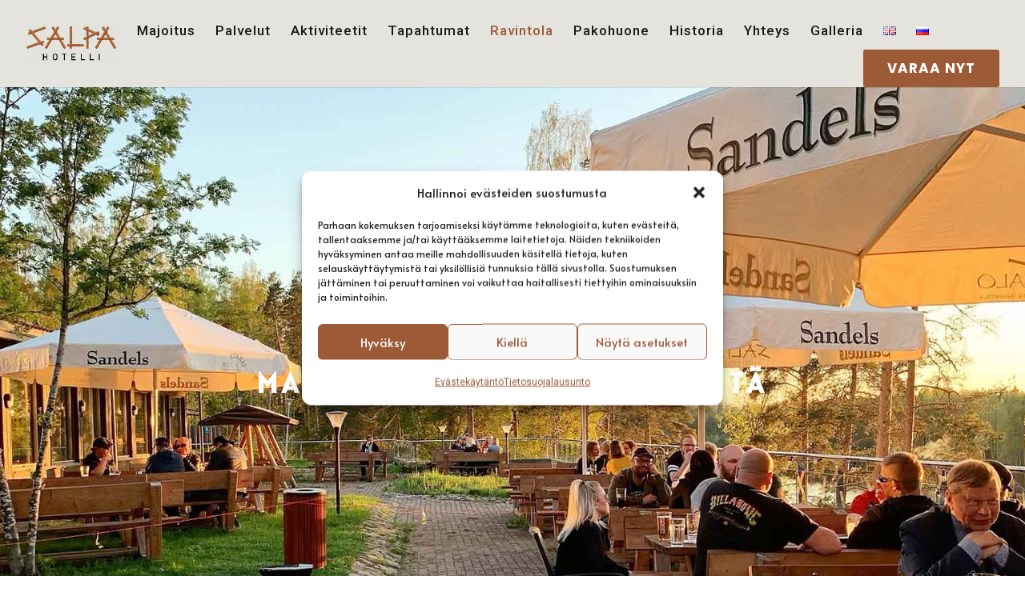

--- FILE ---
content_type: text/css; charset=UTF-8
request_url: https://hotellisalpa.fi/wp-content/themes/tovariteam-ts-divi/style.css?ver=4.27.4
body_size: 7406
content:
/*
 Theme Name:     TS-Divi
 Theme URI:      https://tovari.fi
 Description:    TS-Divi: the most advanced Tovari Divi child theme
 Author:         Markkinointitoimisto Tovari
 Author URI:     https://tovari.fi
 Template:       Divi
 Version:        1.1.1
*/
@import url("https://fonts.googleapis.com/css2?family=Poppins:wght@700&display=swap");
@import url("https://fonts.googleapis.com/css2?family=Roboto:ital,wght@0,100;0,300;0,400;0,500;0,700;0,900;1,100;1,300;1,400;1,500;1,700;1,900&display=swap");
.pagination {
  width: intrinsic;
  width: -moz-max-content;
  width: -webkit-fit-content;
  width: -moz-fit-content;
  width: fit-content;
  width: -webkit-max-content;
}

.vertical-align-flex {
  display: -webkit-box !important;
  display: -ms-flexbox !important;
  display: flex !important;
  -webkit-box-orient: vertical;
  -webkit-box-direction: normal;
      -ms-flex-direction: column;
          flex-direction: column;
  -webkit-box-pack: center;
      -ms-flex-pack: center;
          justify-content: center;
}

.pagination {
  width: intrinsic;
  width: -moz-max-content;
  width: -webkit-fit-content;
  width: -moz-fit-content;
  width: fit-content;
  width: -webkit-max-content;
}

.pagination {
  margin: auto;
}

.pagination .page-numbers {
  background-color: black;
  border-radius: 100%;
  width: 38px !important;
  display: inline-block;
  text-align: center;
  padding-top: 5px;
  padding-bottom: 5px;
  font-family: sans-serif;
  font-weight: bold;
  color: white;
  border: 2px solid black;
}

.pagination .page-numbers.next,
.pagination .page-numbers.prev {
  width: 100px !important;
  border-radius: 14px;
  padding-top: 6px;
  padding-bottom: 6px;
}

.pagination .page-numbers.current {
  background-color: white;
  color: black;
}

.blog-page-title h1 {
  font-size: 3vw;
  font-weight: 800;
  color: #17428b;
}

@media all and (min-width: 2561px) {
  .blog-page-title h1 {
    font-size: 3vw;
  }
}

@media all and (max-width: 980px) {
  .blog-page-title h1 {
    font-size: 7vw;
  }
}

@media all and (max-width: 479px) {
  .blog-page-title h1 {
    font-size: 12vw;
  }
}

:root {
  --ds-related-width: 190px;
  --ds-related-gap: 30px;
}

.ds-post-slider .et_pb_slide {
  padding: 0;
}

.ds-post-slider .et_pb_slide_description {
  float: right;
  width: 30%;
  text-align: center;
  padding: 30px;
  margin: 3%;
  background: rgba(255, 255, 255, 0.7);
}

.ds-post-slider .et-pb-controllers {
  bottom: 47.5%;
  left: -20px;
  width: auto;
  -webkit-transform: rotate(90deg);
  transform: rotate(90deg);
}

.ds-post-slider .et-pb-controllers a {
  background-color: transparent;
  border: 2px solid #fff;
  width: 10px;
  height: 10px;
  margin-right: 15px;
}

.ds-post-slider .et-pb-controllers .et-pb-active-control {
  background-color: #17428b;
  border-color: #17428b;
}

.ds-post-slider .et_pb_slide_image {
  bottom: 0;
  top: 0;
  margin-top: 0;
}

.ds-post-slider .et_pb_slide_description .et_pb_slide_title {
  font-weight: 500;
  font-size: 1.6vw;
  line-height: 1.2;
}

.ds-post-slider .et_pb_slide_content {
  font-size: 16px;
}

.ds-post-slider .et_pb_more_button {
  background-color: #17428b;
  color: #fff;
  border: 2px solid #17428b;
  -webkit-transition: ease-in-out 0.5s;
  transition: ease-in-out 0.5s;
}

.ds-post-slider .et_pb_more_button:hover {
  background-color: #fff;
  color: #17428b;
  border: 2px solid #17428b;
  -webkit-transition: ease-in-out 0.5s;
  transition: ease-in-out 0.5s;
}

.ds-blog .et_pb_post,
.archive .et_pb_post,
.search .et_pb_post {
  display: -webkit-box;
  display: -ms-flexbox;
  display: flex;
  background: #fff;
}

.ds-blog .et_pb_post .entry-featured-image-url,
.archive .et_pb_post .entry-featured-image-url,
.search .et_pb_post .entry-featured-image-url {
  overflow: hidden;
}

.ds-blog .et_pb_post a img,
.archive .et_pb_post a img,
.search .et_pb_post a img {
  -o-object-fit: cover;
  object-fit: cover;
  height: 100%;
  -webkit-transition: -webkit-transform 0.3s ease-in-out;
  transition: -webkit-transform 0.3s ease-in-out;
  transition: transform 0.3s ease-in-out;
  transition: transform 0.3s ease-in-out, -webkit-transform 0.3s ease-in-out;
}

.ds-blog .et_pb_post a img:hover,
.archive .et_pb_post a img:hover,
.search .et_pb_post a img:hover {
  -webkit-transform: scale(1.2);
  transform: scale(1.2);
}

.ds-blog .et_pb_post .entry-title,
.archive .et_pb_post .entry-title,
.search .et_pb_post .entry-title {
  -webkit-box-ordinal-group: 2;
  -ms-flex-order: 1;
  order: 1;
  font-weight: 500;
}

.ds-blog .et_pb_post .post-content,
.archive .et_pb_post .post-content,
.search .et_pb_post .post-content {
  -webkit-box-ordinal-group: 3;
  -ms-flex-order: 2;
  order: 2;
  padding-bottom: 20px;
}

.ds-blog .et_pb_post a.more-link,
.archive .et_pb_post a.more-link,
.search .et_pb_post a.more-link {
  -webkit-box-ordinal-group: 5;
  -ms-flex-order: 4;
  order: 4;
  -ms-flex-item-align: start;
  align-self: flex-start;
  margin-top: 15px;
  color: #17428b;
  border: 2px solid #17428b;
  background-color: #fff;
  -webkit-transition: ease-in-out 0.5s;
  transition: ease-in-out 0.5s;
}

.ds-blog .et_pb_post a.more-link:hover,
.archive .et_pb_post a.more-link:hover,
.search .et_pb_post a.more-link:hover {
  -webkit-transition: ease-in-out 0.5s;
  transition: ease-in-out 0.5s;
}

.ds-blog .et_pb_post .more-container,
.archive .et_pb_post .more-container,
.search .et_pb_post .more-container {
  -webkit-box-ordinal-group: 5;
  -ms-flex-order: 4;
  order: 4;
  -ms-flex-item-align: start;
  align-self: flex-start;
  margin-top: 15px;
  color: #17428b;
  background-color: #fff;
  -webkit-transition: ease-in-out 0.5s;
  transition: ease-in-out 0.5s;
}

.ds-blog .et_pb_post .more-container:hover,
.archive .et_pb_post .more-container:hover,
.search .et_pb_post .more-container:hover {
  -webkit-transition: ease-in-out 0.5s;
  transition: ease-in-out 0.5s;
}

.ds-blog .ds-blog-content,
.archive .ds-blog-content,
.search .ds-blog-content {
  display: -webkit-box;
  display: -ms-flexbox;
  display: flex;
  -webkit-box-orient: vertical;
  -webkit-box-direction: normal;
  -ms-flex-direction: column;
  flex-direction: column;
  -webkit-box-pack: center;
  -ms-flex-pack: center;
  justify-content: center;
}

.ds-blog .ds-blog-content p,
.archive .ds-blog-content p,
.search .ds-blog-content p {
  font-size: 16px;
  letter-spacing: 0;
}

.ds-blog .ds-blog-content .entry-title,
.archive .ds-blog-content .entry-title,
.search .ds-blog-content .entry-title {
  font-size: 1.4vw;
  letter-spacing: 0px !important;
  line-height: 1.4 !important;
}

.ds-blog .post-meta .author,
.ds-blog .post-meta .published,
.archive .post-meta .author,
.archive .post-meta .published,
.search .post-meta .author,
.search .post-meta .published {
  margin-right: 10px;
  font-size: 13px;
}

.ds-blog .post-meta .author a,
.ds-blog .post-meta .published a,
.archive .post-meta .author a,
.archive .post-meta .published a,
.search .post-meta .author a,
.search .post-meta .published a {
  font-size: 13px;
  text-transform: lowercase;
}

.ds-blog .post-meta .ds-comments,
.ds-blog .post-meta .comments-number,
.ds-blog .post-meta .comments-number a,
.archive .post-meta .ds-comments,
.archive .post-meta .comments-number,
.archive .post-meta .comments-number a,
.search .post-meta .ds-comments,
.search .post-meta .comments-number,
.search .post-meta .comments-number a {
  display: inline-block;
}

.ds-blog .post-meta .author:before,
.archive .post-meta .author:before,
.search .post-meta .author:before {
  font-family: "Font Awesome\ 5 Free";
  content: "\f2bd";
  margin-right: 2px;
  font-size: 12px;
}

.ds-blog .post-meta .published:before,
.archive .post-meta .published:before,
.search .post-meta .published:before {
  font-family: "Font Awesome\ 5 Free";
  content: "\f073";
  margin-right: 2px;
  font-size: 12px;
}

.archive .entry-title,
.search .entry-title {
  font-weight: 500;
  line-height: 1.4em;
  font-size: 16px;
  letter-spacing: 4px;
}

.archive #main-content,
.search #main-content {
  background: #f5f5f5;
}

.archive #main-content .container::before,
.search #main-content .container::before {
  display: none;
}

.archive #sidebar,
.search #sidebar {
  background: #fff;
}

.archive .et_pb_post .post-meta,
.search .et_pb_post .post-meta {
  font-size: 10px !important;
  text-transform: uppercase;
  letter-spacing: 1px;
  color: #919191;
  margin-bottom: 0;
  line-height: 1.7em;
}

.archive .et_pb_post a.more-link,
.search .et_pb_post a.more-link {
  display: block;
}

.ds-blog-cat a {
  display: inline-block;
  margin-right: 10px;
  text-transform: uppercase;
  color: #17428b;
  letter-spacing: 4px;
  font-size: 12px;
}

.ds-blog .et_pb_post .post-meta,
.archive #left-area .et_pb_post .post-meta,
.search #left-area .et_pb_post .post-meta {
  -webkit-box-ordinal-group: 4;
  -ms-flex-order: 3;
  order: 3;
  padding-bottom: 0;
}

.archive #left-area .post-meta span,
.search #left-area .post-meta span,
.archive #left-area .post-meta a,
.search #left-area .post-meta a {
  color: #919191;
  letter-spacing: 2px;
}

.single p {
  line-height: 1.9;
  font-size: 17px;
}

.single h3 {
  margin-top: 25px;
}

.single #main-content {
  background: #f5f5f5;
}

.single #main-content .container::before {
  display: none;
}

.single #sidebar {
  background: #fff;
}

.single .post-meta .published:before {
  font-family: "Font Awesome\ 5 Free";
  content: "\f073";
  margin-right: 5px;
  font-size: 12px;
}

.single .post-meta .comments-number a:before {
  font-family: "Font Awesome\ 5 Free";
  content: "\f4ad";
  font-size: 12px;
  margin-right: 5px;
}

.single .post-meta .author:before {
  font-family: "Font Awesome\ 5 Free";
  content: "\f2bd";
  margin-right: 2px;
  font-size: 12px;
}

.single .et_post_meta_wrapper .ds-post-tags a:before {
  font-family: "Font Awesome\ 5 Free";
  content: "\f02b";
  color: #17428b;
  font-size: 12px;
  font-weight: 600;
  margin-right: 2px;
}

@media all and (min-width: 981px) {
  .archive #left-area,
  .search #left-area,
  .single #left-area {
    width: 70.334%;
  }
  .archive #sidebar,
  .search #sidebar,
  .single #sidebar {
    width: 29.666%;
    padding: 20px;
    margin-bottom: 60px;
  }
}

.pagination a {
  display: block;
}

.ds-sidebar .et_pb_widget li a,
#sidebar .et_pb_widget li a {
  color: inherit;
}

.ds-sidebar h4.widgettitle,
.ds-sidebar h6,
#sidebar h4.widgettitle,
#sidebar h6 {
  font-size: 24px;
  letter-spacing: 0px;
  font-weight: 700;
  text-align: center;
  z-index: 1;
  position: relative;
  overflow: hidden;
  margin-bottom: 25px;
}

.ds-sidebar h4.widgettitle:before, .ds-sidebar h4.widgettitle:after,
.ds-sidebar h6:before,
.ds-sidebar h6:after,
#sidebar h4.widgettitle:before,
#sidebar h4.widgettitle:after,
#sidebar h6:before,
#sidebar h6:after {
  position: absolute;
  top: 30%;
  overflow: hidden;
  width: 50%;
  height: 1px;
  content: "";
  background-color: #17428b;
}

.ds-sidebar h4.widgettitle:before,
.ds-sidebar h6:before,
#sidebar h4.widgettitle:before,
#sidebar h6:before {
  margin-left: -55%;
}

.ds-sidebar h4.widgettitle:after,
.ds-sidebar h6:after,
#sidebar h4.widgettitle:after,
#sidebar h6:after {
  margin-left: 3%;
}

.ds-sidebar .et_pb_widget:last-of-type,
#sidebar .et_pb_widget:last-of-type {
  margin-bottom: 0;
}

.ds-sidebar .et_pb_widget select,
#sidebar .et_pb_widget select {
  border: 2px solid #333;
  border-radius: 0;
  height: 40px;
  color: #919191;
  text-transform: uppercase;
  letter-spacing: 2px;
  text-align: center;
  text-align-last: center;
  background: url([data-uri]) no-repeat 100% 50%;
  -webkit-appearance: none;
  -moz-appearance: none;
  appearance: none;
}

.ds-sidebar .et_pb_widget ul li,
#sidebar .et_pb_widget ul li {
  position: relative;
  padding-left: 1em;
  -webkit-transition: all 0.3s ease;
  transition: all 0.3s ease;
}

.ds-sidebar .et_pb_widget ul li:before,
#sidebar .et_pb_widget ul li:before {
  left: 0;
  top: 50%;
  -webkit-transform: translateY(-50%);
  transform: translateY(-50%);
  border: solid transparent;
  content: "";
  height: 0;
  width: 0;
  position: absolute;
  pointer-events: none;
  border-color: transparent;
  border-left-color: #333;
  border-width: 5px;
  -webkit-transition: all 0.3s ease;
  transition: all 0.3s ease;
}

.ds-sidebar .et_pb_widget ul li:hover,
#sidebar .et_pb_widget ul li:hover {
  color: #17428b;
}

.ds-sidebar .et_pb_widget ul li:hover::before,
#sidebar .et_pb_widget ul li:hover::before {
  border-left-color: #17428b;
}

.ds-sidebar .tagcloud,
#sidebar .tagcloud {
  text-align: center;
}

.ds-sidebar .tagcloud a,
#sidebar .tagcloud a {
  border-radius: 0;
  background: #f5f5f5;
  font-size: 14px !important;
}

#single-product-page-top-bar {
  padding-top: 0;
  padding-bottom: 0;
  background-color: #17428b;
}

#single-product-page-top-bar a,
#single-product-page-top-bar nav {
  color: #fff;
  font-size: 14px;
  letter-spacing: 1px;
  margin-bottom: 0;
}

#product-single {
  padding-bottom: 0;
}

#product-single h2 {
  color: #333;
  font-size: 3vw;
  font-weight: 800;
}

@media all and (max-width: 1100px) {
  #product-single h2 {
    font-size: 6vw;
  }
}

@media all and (max-width: 479px) {
  #product-single h2 {
    font-size: 8vw;
  }
}

#single-product-contents {
  padding-top: 0;
}

#single-product-contents .single-product-price span {
  color: #17428b;
  font-weight: 800;
  font-size: 2vw !important;
}

#single-product-contents form label,
#single-product-contents form td {
  color: #333;
}

#single-product-contents #price_calculator input {
  width: 100px;
}

#single-product-contents .wc-pao-addon-container label {
  font-size: 1.5vw;
  font-family: "Raleway", sans-serif;
  margin-top: 20px;
}

#single-product-contents .wc-pao-addon-container p {
  color: #333;
  font-weight: 700;
  font-family: "Raleway", sans-serif;
}

#single-product-contents .wc-pao-addon-container select {
  padding: 3%;
}

.single .et_pb_post {
  background: #fff;
  padding: 20px;
}

.single .et_post_meta_wrapper:first-of-type {
  display: -webkit-box;
  display: -ms-flexbox;
  display: flex;
  -webkit-box-orient: vertical;
  -webkit-box-direction: normal;
  -ms-flex-direction: column;
  flex-direction: column;
}

.single .et_post_meta_wrapper:first-of-type img {
  -webkit-box-ordinal-group: 1;
  -ms-flex-order: 0;
  order: 0;
}

.single .et_post_meta_wrapper:first-of-type .ds-blog-cat {
  -webkit-box-ordinal-group: 2;
  -ms-flex-order: 1;
  order: 1;
}

.single .et_post_meta_wrapper:first-of-type .entry-title {
  -webkit-box-ordinal-group: 3;
  -ms-flex-order: 2;
  order: 2;
  margin-bottom: 5px;
  font-size: 2vw;
}

.single .et_post_meta_wrapper:first-of-type .post-meta {
  -webkit-box-ordinal-group: 4;
  -ms-flex-order: 3;
  order: 3;
  padding-bottom: 0 !important;
  margin-bottom: 0;
}

.single .et_post_meta_wrapper:first-of-type .ds-post-tags {
  -webkit-box-ordinal-group: 5;
  -ms-flex-order: 4;
  order: 4;
}

.single .et_post_meta_wrapper .ds-blog-cat {
  display: -webkit-box;
  display: -ms-flexbox;
  display: flex;
  -ms-flex-item-align: start;
  align-self: flex-start;
  padding: 0 0 10px 10px;
  background: #fff;
  margin-left: 10px;
  margin-top: -1.15em;
}

.single .et_post_meta_wrapper .entry-title {
  padding: 15px 0 0;
  line-height: 1.4em;
  font-size: 150%;
}

.single .et_post_meta_wrapper .author a,
.single .et_post_meta_wrapper .published,
.single .et_post_meta_wrapper .comments-number a,
.single .et_post_meta_wrapper .ds-post-tags a {
  text-transform: uppercase;
  font-size: 12px;
  letter-spacing: 2px;
  color: #919191 !important;
  margin: 0 15px 0 0;
  display: inline-block;
}

.single .et_post_meta_wrapper .ds-post-tags a {
  color: #17428b !important;
}

.ds-author-bio {
  padding: 20px 20px 15px 20px;
  margin: 40px 0 60px;
  background: #f5f5f5;
}

.ds-author-bio .avatar {
  float: left;
  margin-right: 20px;
}

.ds-author-bio h4 {
  font-weight: 500;
}

.ds-author-bio a {
  color: #17428b;
  text-transform: uppercase;
  letter-spacing: 2px;
  font-size: 14px;
  font-weight: 500;
}

.ds-single-post-nav {
  margin: 40px 0 60px;
  display: -webkit-box;
  display: -ms-flexbox;
  display: flex;
}

.ds-single-post-nav-prev,
.ds-single-post-nav-next {
  display: -webkit-box;
  display: -ms-flexbox;
  display: flex;
  -webkit-box-orient: vertical;
  -webkit-box-direction: normal;
  -ms-flex-direction: column;
  flex-direction: column;
  -ms-flex-preferred-size: 47.5%;
  flex-basis: 47.5%;
}

.ds-single-post-nav-prev {
  -webkit-box-align: start;
  -ms-flex-align: start;
  align-items: flex-start;
  margin-right: 5%;
}

.ds-single-post-nav-next {
  -webkit-box-align: end;
  -ms-flex-align: end;
  align-items: flex-end;
}

.ds-single-nav-previous-title,
.ds-single-nav-next-title {
  text-transform: uppercase;
  color: inherit;
  letter-spacing: 2px;
  margin-top: 10px;
  line-height: 1.2em;
  font-size: 14px;
}

.ds-single-nav-next-title {
  text-align: right;
}

.single .ds-single-post-nav-prev .et_pb_button:after {
  content: '\34';
}

.single .ds-single-post-nav-next .et_pb_button:after {
  content: '\35';
}

.ds-related-posts {
  margin-bottom: 40px;
}

.ds-related-posts ul {
  display: -ms-grid;
  display: grid;
  -ms-grid-columns: (minmax(var(--ds-related-width), 1fr))[auto-fit];
      grid-template-columns: repeat(auto-fit, minmax(var(--ds-related-width), 1fr));
  grid-gap: var(--ds-related-gap);
  padding: 0 !important;
}

h4.ds-related-posts-header {
  text-align: center;
  letter-spacing: 4px;
  z-index: 1;
  position: relative;
  overflow: hidden;
  margin-bottom: 10px;
}

h4.ds-related-posts-header:before,
h4.ds-related-posts-header:after {
  position: absolute;
  top: 30%;
  overflow: hidden;
  width: 50%;
  height: 1px;
  content: "";
  background-color: #17428b;
}

h4.ds-related-posts-header:before {
  margin-left: -52%;
}

h4.ds-related-posts-header:after {
  margin-left: 2%;
}

.ds-related-posts ul {
  display: -ms-grid;
  display: grid;
  -ms-grid-columns: (minmax(var(--ds-related-width), 1fr))[auto-fit];
      grid-template-columns: repeat(auto-fit, minmax(var(--ds-related-width), 1fr));
  grid-gap: var(--ds-related-gap);
  padding: 0 !important;
}

.ds-related-list {
  list-style-type: none;
}

.ds-related-content h5 {
  margin-top: 20px;
  line-height: 1.2em;
  letter-spacing: 2px;
}

.single #comment-wrap {
  padding-top: 0;
}

.single h4#comments {
  text-align: center;
  letter-spacing: 4px;
  z-index: 1;
  position: relative;
  overflow: hidden;
  margin-bottom: 10px;
}

.single h4#comments:before,
.single h4#comments:after,
.single h4#reply-title span:before,
.single h4#reply-title span:after {
  position: absolute;
  top: 30%;
  overflow: hidden;
  width: 50%;
  height: 1px;
  content: "";
  background-color: #17428b;
}

.single h4#comments:before {
  margin-left: -52%;
}

.single h4#comments:after {
  margin-left: 2%;
}

.single h4#reply-title {
  text-align: center;
  letter-spacing: 4px;
  z-index: 1;
  position: relative;
  overflow: hidden;
  margin-bottom: 10px;
}

.single h4#reply-title span:before {
  margin-left: -52%;
}

.single h4#reply-title span:after {
  margin-left: 1%;
}

.single .comment-body {
  border: 2px solid #f5f5f5;
  position: relative;
  padding: 20px !important;
  margin-bottom: 20px;
}

.single a.comment-edit-link {
  float: right;
  font-size: 10px;
  margin-left: 10px;
}

.single .comment .comment_avatar {
  margin: 0 20px 20px 0;
  position: relative;
  top: 0;
  float: left;
}

.single .comment .children .comment_avatar:after {
  font-family: "Font Awesome\ 5 Free";
  content: "\f122";
  font-size: 20px;
  font-weight: 600;
  position: absolute;
  right: 90%;
  bottom: 85%;
  color: #17428b;
}

.single .comment_area .comment-reply-link {
  top: 44px;
  left: 100px;
  right: auto;
  margin: 20px;
}

.single .comment_area {
  clear: left;
}

.single .comment .children {
  margin-left: 20px;
}

.single p.logged-in-as a {
  color: #17428b;
  text-transform: uppercase;
  letter-spacing: 2px;
  font-size: 12px;
}

.single #commentform {
  padding-bottom: 35px;
}

.single #commentform textarea,
.single #commentform input[type="text"],
.single #commentform input[type="email"],
.single #commentform input[type="url"] {
  background-color: #f5f5f5;
  font-size: 14px;
  margin-bottom: 20px;
  color: #333;
}

.single #commentform textarea {
  margin-bottom: 15px;
}

.single #commentform .form-submit {
  float: left;
}

.single p.comment-form-author,
.single p.comment-form-comment,
.single p.comment-form-email,
.single p.comment-form-url {
  padding-bottom: 0;
}

@media all and (min-width: 981px) {
  #sidebar .et_pb_widget {
    margin-bottom: 18.54%;
  }
}

@media all and (max-width: 1100px) {
  .archive #content-area,
  .search #content-area,
  .single #content-area {
    padding-bottom: 60px;
  }
  .ds-post-slider .et_pb_slide_description {
    width: 50%;
    margin: 20px;
  }
  .archive #sidebar,
  .search #sidebar {
    padding: 20px;
    margin-bottom: 60px;
  }
  .single #sidebar {
    padding: 20px;
  }
  #sidebar .et_pb_widget {
    margin-bottom: 7.5%;
  }
  .ds-sidebar .et_pb_widget,
  .ds-sidebar .et_pb_widget img,
  #sidebar .et_pb_widget,
  #sidebar .et_pb_widget img {
    width: 100%;
  }
}

@media all and (min-width: 480px) {
  .single #commentform input#author {
    width: 48.5%;
    float: left;
  }
  .single #commentform input#email {
    width: 48.5%;
    float: right;
  }
  .single #commentform input#url {
    width: 100%;
  }
}

@media all and (max-width: 768px) {
  .ds-post-slider .et_pb_slide_description {
    width: auto;
    margin-bottom: 50px;
  }
  .ds-post-slider .et-pb-controllers {
    bottom: 15px;
    left: 0;
    right: 0;
    margin: auto;
    -webkit-transform: none;
    transform: none;
  }
  .single .comment_area .comment-reply-link {
    left: auto;
    margin: 20px 0 10px 20px;
  }
}

@media all and (min-width: 480px) {
  .ds-blog .et_pb_post,
  .archive .et_pb_post,
  .search .et_pb_post {
    -webkit-box-orient: horizontal;
    -webkit-box-direction: normal;
    -ms-flex-direction: row;
    flex-direction: row;
  }
  .ds-blog .et_pb_post .entry-featured-image-url,
  .archive .et_pb_post .entry-featured-image-url,
  .search .et_pb_post .entry-featured-image-url {
    width: 50%;
    margin: 0;
  }
  .ds-blog .ds-blog-content,
  .archive .ds-blog-content,
  .search .ds-blog-content {
    width: 50%;
    padding: 20px;
  }
}

@media all and (max-width: 768px) {
  .ds-blog .et_pb_post,
  .archive .et_pb_post,
  .search .et_pb_post {
    -webkit-box-orient: vertical;
    -webkit-box-direction: normal;
    -ms-flex-direction: column;
    flex-direction: column;
  }
  .ds-blog .et_pb_post .entry-featured-image-url,
  .archive .et_pb_post .entry-featured-image-url,
  .search .et_pb_post .entry-featured-image-url {
    width: 100%;
    margin: 0 !important;
  }
  .ds-blog .ds-blog-content,
  .archive .ds-blog-content,
  .search .ds-blog-content {
    width: 100%;
    margin: 0;
    padding: 20px;
  }
  .ds-blog .ds-blog-content .entry-title,
  .archive .ds-blog-content .entry-title,
  .search .ds-blog-content .entry-title {
    padding-bottom: 20px;
  }
  .ds-sidebar .et_pb_widget img,
  #sidebar .et_pb_widget img {
    margin-bottom: 20px;
  }
}

@media all and (max-width: 479px) {
  .single .comment_avatar img {
    max-width: 100%;
  }
}

#page-container {
  overflow-x: hidden;
}

h1,
h2,
h3,
h4,
h5 {
  font-family: "Poppins", sans-serif;
  text-transform: uppercase;
  color: #fff;
  font-size: 3vw;
  line-height: 1.3em;
  margin-bottom: 20px !important;
}

@media (max-width: 980px) {
  h1,
  h2,
  h3,
  h4,
  h5 {
    font-size: 5vw;
  }
}

@media (max-width: 767px) {
  h1,
  h2,
  h3,
  h4,
  h5 {
    font-size: 7vw;
  }
}

h1.minor,
h2.minor,
h3.minor,
h4.minor,
h5.minor {
  font-size: 16px;
  letter-spacing: 2px;
  margin-bottom: 0 !important;
  color: #c2af9e;
}

@media (max-width: 980px) {
  h1.minor,
  h2.minor,
  h3.minor,
  h4.minor,
  h5.minor {
    font-size: 15vw;
  }
}

.h1--secondary h1 {
  color: #1a1a1a;
}

h2,
h3,
h4,
h5 {
  color: #1a1a1a;
  line-height: 1.3;
}

h2 {
  font-size: 3vw;
}

@media (max-width: 980px) {
  h2 {
    font-size: 4.6vw;
  }
}

@media (max-width: 767px) {
  h2 {
    font-size: 6.6vw;
  }
}

h3 {
  font-size: 2vw;
}

@media (max-width: 980px) {
  h3 {
    font-size: 4vw;
  }
}

@media (max-width: 767px) {
  h3 {
    font-size: 6vw;
  }
}

p,
li,
.et_pb_blurb_description,
.et_pb_slide_content,
.et_pb_toggle_content,
.et_pb_header_content_wrapper,
.et_pb_text_inner {
  font-family: "Roboto", sans-serif;
  font-weight: 400;
  font-size: 19px;
  line-height: 1.7;
  color: #1a1a1a;
}

@media (max-width: 575px) {
  p,
  li,
  .et_pb_blurb_description,
  .et_pb_slide_content,
  .et_pb_toggle_content,
  .et_pb_header_content_wrapper,
  .et_pb_text_inner {
    font-size: 17px;
  }
}

a {
  color: #9c5a37;
}

a:hover {
  color: #9c5a37;
}

ul {
  margin-bottom: 30px;
}

.et_pb_blurb_description {
  font-size: 17px;
}

.big-p p {
  font-size: 24px;
}

.text-center {
  text-align: center !important;
}

.text-right {
  text-align: right !important;
}

@media (max-width: 980px) {
  .text-right {
    text-align: left !important;
  }
}

.text-white {
  color: #fff !important;
}

.text-black {
  color: #1a1a1a !important;
}

.text-margin-top-120 {
  margin-top: 120px;
}

.et_pb_button {
  background-color: #9c5a37;
  border: none;
  border-radius: 3px;
  color: #fff;
  padding: 0.5em 1em;
  min-width: 200px;
  text-align: center;
}

.et_pb_button:hover {
  background-color: #c2af9e !important;
  color: #fff;
  padding: 0.5em 1em !important;
  border: none !important;
}

.et_pb_button.header--button {
  background-color: #ffd985;
  color: #1a1a1a;
  font-weight: 700;
  min-width: 300px;
}

.et_pb_button.header--button:hover {
  background-color: #fff !important;
  border-color: #fff !important;
  color: #1a1a1a;
}

.custom--divider:before {
  border-top-color: #c2af9e !important;
  border-top-width: 3px !important;
}

.custom--divider.mb--5 {
  margin-bottom: 5px !important;
}

.custom--divider.custom--1:before {
  border-top-color: #9c5a37 !important;
  border-top-width: 3px !important;
}

.text--450 {
  max-width: 550px;
}

.text--450.right--align {
  margin-right: 0;
  margin-left: auto;
}

@media (max-width: 980px) {
  .text--450.right--align {
    margin-left: 0;
    margin-right: auto;
  }
}

.text--450.center--align {
  margin: auto;
}

.text--750 {
  max-width: 750px;
  margin: auto;
}

.text--750.left {
  margin-left: 0;
}

.mb-5 {
  margin-bottom: 2em !important;
}

.mt-5 {
  margin-top: 2em !important;
}

.mt-4 {
  margin-top: 1.2em !important;
}

.mb-0 {
  margin-bottom: 0 !important;
}

.pt-0 {
  padding-top: 0 !important;
}

.pb-0 {
  padding-bottom: 0 !important;
}

#aukioloajat,
#opening-hours,
#times {
  max-width: 920px;
}

#main-header {
  background-color: #e4e3dd;
  padding: 0 !important;
}

#main-header .container {
  max-width: 100%;
  width: 82%;
}

@media (max-width: 1300px) {
  #main-header .container {
    width: 95%;
    margin: auto;
  }
}

@media (max-width: 1232px) {
  #main-header .container {
    width: 98%;
  }
}

@media (max-width: 980px) {
  #main-header .container {
    width: 90%;
  }
}

#main-header .container #et-top-navigation #top-menu-nav #top-menu {
  margin-bottom: 10px !important;
}

#main-header .container #et-top-navigation #top-menu-nav #top-menu li {
  margin-top: 15px !important;
  font-family: "Roboto", sans-serif;
  font-size: 17px;
  font-weight: 500;
}

#main-header .container #et-top-navigation #top-menu-nav #top-menu li a {
  color: #1a1a1a;
}

#main-header .container #et-top-navigation #top-menu-nav #top-menu li a:hover {
  color: #9c5a37;
}

#main-header .container #et-top-navigation #top-menu-nav #top-menu li.current-menu-item > a {
  color: #9c5a37;
}

#main-header .container #et-top-navigation #top-menu-nav #top-menu li.nav--button {
  margin-top: 0 !important;
  padding: 0 !important;
  border-radius: 3px;
  -webkit-transition: 0.3s;
  transition: 0.3s;
  background-color: #9c5a37;
  font-family: "Poppins", sans-serif;
  font-weight: 600;
  float: right;
}

#main-header .container #et-top-navigation #top-menu-nav #top-menu li.nav--button a {
  color: #fff !important;
  padding: 15px 30px 15px 30px !important;
}

#main-header .container #et-top-navigation #top-menu-nav #top-menu li.nav--button a:hover {
  opacity: 1;
  border-radius: 3px;
  background: #ffd985;
  color: #1a1a1a !important;
  padding: 15px 30px 15px 30px !important;
}

@media (min-width: 981px) {
  #main-header .container #et-top-navigation #top-menu-nav #top-menu li.nav--button.show-on-mobile {
    display: none !important;
  }
}

@media (max-width: 980px) {
  #main-header .container.et_menu_container {
    width: calc(100% - 60px);
  }
}

#main-header .et_mobile_menu {
  margin-left: -30px;
  padding: 5%;
  width: calc(100% + 60px);
  height: calc(100vh - 20px);
  background-color: #e4e3dd;
  border-top: none;
  -webkit-box-shadow: none;
          box-shadow: none;
}

#main-header .et_mobile_menu li a {
  border-bottom: none;
  font-size: 19px;
  text-align: center;
  font-weight: 500;
  color: #1a1a1a;
  padding: 17px 5% !important;
}

#main-header .et_mobile_menu li a:hover {
  color: #9c5a37;
}

#main-header .et_mobile_menu li.nav--button {
  margin-top: 0 !important;
  padding: 0 !important;
  border-radius: 3px;
  -webkit-transition: 0.3s;
  transition: 0.3s;
  background-color: #9c5a37;
  font-family: "Poppins", sans-serif;
  font-weight: 600;
}

#main-header .et_mobile_menu li.nav--button a {
  color: #fff !important;
  padding: 15px 30px 15px 30px !important;
}

#main-header .et_mobile_menu li.nav--button a:hover {
  opacity: 1;
  border-radius: 3px;
  background: #ffd985;
  color: #1a1a1a !important;
  padding: 15px 30px 15px 30px !important;
}

@media (max-width: 980px) {
  #main-header .et_mobile_menu li.nav--button.hide-on-mobile {
    display: none;
  }
}

@media (min-width: 981px) {
  #main-header .et_mobile_menu li.nav--button.show-on-mobile {
    display: none !important;
  }
}

#main-header .et_mobile_menu.current-menu-item > a {
  color: #9c5a37 !important;
}

#main-header .mobile_nav.closed .mobile_menu_bar:before {
  color: #9c5a37;
  font-size: 40px;
}

#main-header .mobile_nav.opened .mobile_menu_bar:before {
  content: "\4d";
  color: #9c5a37;
  font-size: 40px;
}

#top-menu,
.et-menu,
nav#top-menu-nav,
nav.et-menu-nav {
  float: none !important;
  text-align: center;
}

#et-top-navigation {
  width: 100%;
}

.hero--section {
  padding: 5vw 0 !important;
  background-color: #4a7576;
}

.hero--section .hero--row {
  max-width: 1080px;
  margin: auto;
}

.hero--section .hero--row h1 {
  line-height: 1;
  font-weight: 600;
}

.hero--section .hero--row p {
  color: #fff;
}

.hero--slider--section .hero--slider .et_pb_slides .et_pb_slide .et_pb_container {
  height: 30vw;
}

@media (max-width: 980px) {
  .hero--slider--section .hero--slider .et_pb_slides .et_pb_slide .et_pb_container {
    height: 50vw !important;
  }
}

@media (max-width: 600px) {
  .hero--slider--section .hero--slider .et_pb_slides .et_pb_slide .et_pb_container {
    height: 115vw !important;
  }
}

.hero--slider--section .hero--slider .et_pb_slides .et_pb_slide .et_pb_container .et_pb_slide_description {
  max-width: 1080px;
  padding: 0 !important;
}

.hero--slider--section .hero--slider .et_pb_slides .et_pb_slide .et_pb_container .et_pb_slide_description p {
  color: #fff;
}

.hero--slider--section .hero--slider .et_pb_slides .et_pb_slide .et_pb_container .et_pb_slide_description .et_pb_button {
  background-color: #ffd985;
  color: #1a1a1a;
  font-weight: 700;
  min-width: 300px;
}

.hero--slider--section .hero--slider .et_pb_slides .et_pb_slide .et_pb_container .et_pb_slide_description .et_pb_button:hover {
  background-color: #fff !important;
  border-color: #fff !important;
  color: #1a1a1a;
}

.header--section {
  padding: 6vw 0 !important;
}

.header--section .header--row p,
.header--section .header--row li,
.header--section .header--row .et_pb_blurb_description,
.header--section .header--row .et_pb_slide_content,
.header--section .header--row .et_pb_toggle_content,
.header--section .header--row .et_pb_header_content_wrapper,
.header--section .header--row .et_pb_text_inner {
  color: #fff;
}

.header--section .header--row h1 {
  line-height: 1;
}

.subpage--hero--section {
  padding-top: 5vw !important;
  padding-bottom: 15vw !important;
  background-color: #4a7576;
}

.subpage--hero--section .subpage--hero--row {
  max-width: 100%;
  width: 100%;
}

.subpage--hero--section .subpage--hero--row .sub--title p {
  font-weight: 600;
}

.subpage--hero--section .subpage--hero--row h1,
.subpage--hero--section .subpage--hero--row h2,
.subpage--hero--section .subpage--hero--row h3,
.subpage--hero--section .subpage--hero--row h4,
.subpage--hero--section .subpage--hero--row h5,
.subpage--hero--section .subpage--hero--row p,
.subpage--hero--section .subpage--hero--row .et_pb_text_inner {
  color: #fff;
}

#et-boc .area-outer-wrap .da-close {
  font-size: 40px;
}

.content--section {
  padding: 4vw 0 !important;
  background-color: #e4e3dd;
}

.content--section.no--padding {
  padding: 0 !important;
}

.content--section.no--padding--top {
  padding-top: 0 !important;
}

.content--section.no--padding--bottom {
  padding-bottom: 0 !important;
}

.content--section.pre--footer {
  padding: 0 !important;
}

.content--section.pre--footer .content--row {
  padding: 7vw 0 30vw 0 !important;
}

@media (max-width: 980px) {
  .content--section.pre--footer .content--row {
    padding-top: 0 !important;
  }
}

.content--section.smaller--padding {
  padding: 2vw 0 !important;
}

.content--section .content--row {
  max-width: 100%;
  width: 70%;
  /*collpse and set the height of the toggle text*/
}

@media (max-width: 767px) {
  .content--section .content--row {
    width: 90%;
  }
}

.content--section .content--row.with--padding--bottom {
  padding-bottom: 5vw;
}

.content--section .content--row.no--padding--top {
  padding-top: 0 !important;
}

.content--section .content--row.no--padding--bottom {
  padding-bottom: 0 !important;
}

.content--section .content--row.fullwidth--row {
  width: 100%;
}

.content--section .content--row.no--padding {
  padding: 0 !important;
}

.content--section .content--row.with--padding {
  padding: 40px 0 !important;
}

.content--section .content--row.max--1080 {
  max-width: 1080px;
}

.content--section .content--row.spacer {
  margin-top: 0;
  margin-bottom: 0;
  padding-top: 10vw !important;
  padding-bottom: 0 !important;
  background: rgba(26, 26, 26, 0.85);
}

.content--section .content--row.spacer.with--content {
  padding-top: 3vw !important;
  padding-bottom: 2.6vw !important;
}

.content--section .content--row.overlay p,
.content--section .content--row.overlay li,
.content--section .content--row.overlay .et_pb_blurb_description,
.content--section .content--row.overlay .et_pb_slide_content,
.content--section .content--row.overlay .et_pb_toggle_content,
.content--section .content--row.overlay .et_pb_header_content_wrapper,
.content--section .content--row.overlay .et_pb_text_inner,
.content--section .content--row.overlay h1,
.content--section .content--row.overlay h2,
.content--section .content--row.overlay h3,
.content--section .content--row.overlay h4,
.content--section .content--row.overlay h5 {
  color: #fff;
}

.content--section .content--row.width--900 {
  max-width: 900px;
  margin: auto;
}

.content--section .content--row.width--700 {
  max-width: 700px;
  margin: auto;
}

.content--section .content--row .fw--button {
  width: 100%;
  border-radius: 0;
  padding: 0.5em;
  font-weight: 700;
}

.content--section .content--row .fw--button.ml--5 {
  margin-left: 5px;
}

@media (max-width: 980px) {
  .content--section .content--row .fw--button.ml--5 {
    margin-left: 0;
    margin-top: 5px;
    margin-bottom: 5px;
  }
}

.content--section .content--row .fw--button.ml--10 {
  margin-left: 10px;
}

@media (max-width: 980px) {
  .content--section .content--row .fw--button.ml--10 {
    margin-left: 0;
  }
}

.content--section .content--row .fw--button:hover {
  color: #fff;
}

.content--section .content--row .sub--title .et_pb_text_inner,
.content--section .content--row .sub--title p {
  font-family: "Roboto", sans-serif;
  font-weight: 600;
  font-size: 19px;
  line-height: 1.7;
  color: #1a1a1a;
}

@media (max-width: 575px) {
  .content--section .content--row .sub--title .et_pb_text_inner,
  .content--section .content--row .sub--title p {
    font-size: 17px;
  }
}

.content--section .content--row .custom--image--top--margin--90 {
  margin-top: 90px;
}

.content--section .content--row .et_pb_module.width--700 {
  max-width: 700px;
}

.content--section .content--row .et_pb_module.m-auto {
  margin: auto;
}

.content--section .content--row .fw--column--grid--bg {
  background-image: -webkit-gradient(linear, left top, left bottom, from(#1a1a1a), color-stop(50%, rgba(26, 26, 26, 0.85)));
  background-image: linear-gradient(180deg, #1a1a1a 0%, rgba(26, 26, 26, 0.85) 50%);
}

.content--section .content--row .fw--column--grid--bg p,
.content--section .content--row .fw--column--grid--bg li,
.content--section .content--row .fw--column--grid--bg .et_pb_blurb_description,
.content--section .content--row .fw--column--grid--bg .et_pb_slide_content,
.content--section .content--row .fw--column--grid--bg .et_pb_toggle_content,
.content--section .content--row .fw--column--grid--bg .et_pb_header_content_wrapper,
.content--section .content--row .fw--column--grid--bg .et_pb_text_inner,
.content--section .content--row .fw--column--grid--bg h1,
.content--section .content--row .fw--column--grid--bg h2,
.content--section .content--row .fw--column--grid--bg h3,
.content--section .content--row .fw--column--grid--bg h4,
.content--section .content--row .fw--column--grid--bg h5 {
  color: #fff;
}

.content--section .content--row .fullwidth--column--grid--padding {
  padding: 8vw 6vw 6vw 6vw !important;
}

.content--section .content--row .number--counter .percent-value {
  font-size: 4vw;
  font-weight: 600;
  font-family: "Poppins", sans-serif;
  color: #9c5a37;
}

.content--section .content--row .number--counter .title {
  color: #fff;
  font-size: 19px;
  text-transform: uppercase;
}

.content--section .content--row .content--icon--blurb .et-pb-icon {
  color: #9c5a37 !important;
  font-size: 60px;
}

.content--section .content--row .content--icon--blurb .et_pb_blurb_container {
  text-align: center;
}

.content--section .content--row .content--icon--blurb.with--bg {
  background-color: #ffd985;
  padding: 60px !important;
}

.content--section .content--row .content--icon--blurb.with--bg .et_pb_blurb_description a {
  color: #1a1a1a;
}

.content--section .content--row .content--icon--blurb.with--bg .et_pb_blurb_description a:hover {
  color: #9c5a37;
}

.content--section .content--row .text--padding {
  padding: 7vw 2vw !important;
}

.content--section .content--row .link--column h1,
.content--section .content--row .link--column h2,
.content--section .content--row .link--column h3,
.content--section .content--row .link--column h4,
.content--section .content--row .link--column h5,
.content--section .content--row .link--column h6,
.content--section .content--row .link--column p,
.content--section .content--row .link--column .et_pb_text_inner {
  color: #fff;
  margin-bottom: 0 !important;
}

.content--section .content--row .custom--accordion .et_pb_toggle {
  border: 2px solid #9c5a37;
}

.content--section .content--row .custom--accordion .et_pb_toggle_open,
.content--section .content--row .custom--accordion .et_pb_toggle_close {
  padding: 20px;
  background-color: transparent;
  z-index: 1;
}

.content--section .content--row .custom--accordion h5 {
  font-size: 26px;
  margin-bottom: 0 !important;
}

.content--section .content--row .custom--accordion h5:before {
  color: #9c5a37;
}

.content--section .content--row .blurb-6 {
  -webkit-transition: all 0.5s ease;
  transition: all 0.5s ease;
}

.content--section .content--row .blurb-6 .et_pb_image_wrap {
  -webkit-transition: all 0.5s ease;
  transition: all 0.5s ease;
}

.content--section .content--row .blurb-6:hover {
  -webkit-transform: translateY(-20px);
          transform: translateY(-20px);
}

.content--section .content--row .blurb-6:hover .et_pb_image_wrap {
  -webkit-transform: translateY(-50px);
          transform: translateY(-50px);
}

.content--section .content--row .blurb-6 .et_pb_blurb_container .et_pb_module_header {
  color: #1a1a1a !important;
  text-transform: none;
}

.content--section .content--row .blurb-6 .et_pb_blurb_container .et_pb_module_header a:hover {
  color: #1a1a1a;
}

.content--section .content--row .important--info {
  background-color: #1a1a1a;
  padding: 40px;
}

.content--section .content--row .important--info p,
.content--section .content--row .important--info .et_pb_text_inner {
  color: #fff;
}

@media (max-width: 768px) {
  .content--section .content--row .important--info {
    padding: 20px;
  }
}

.content--section .content--row .custom--image--slider .et_pb_slide {
  background-color: transparent;
  padding: 0 !important;
  margin-top: -47px;
}

@media (max-width: 767px) {
  .content--section .content--row .custom--image--slider .et_pb_slide .et_pb_container .et_pb_slider_container_inner .et_pb_slide_image {
    display: block !important;
  }
}

.content--section .content--row .custom--image--slider .et_pb_slide .et_pb_container .et_pb_slider_container_inner .et_pb_slide_image img {
  width: 100%;
  max-height: 800px;
}

.content--section .content--row .custom--image--slider .et-pb-controllers {
  bottom: 10vw;
}

.content--section .content--row .pa-toggle-text .et_pb_text_inner {
  max-height: 200px;
  -webkit-transition: max-height 0.3s ease-out;
  transition: max-height 0.3s ease-out;
  overflow: hidden;
}

.content--section .content--row .pa-toggle-text .et_pb_text_inner:after {
  content: "";
  display: inline-block;
  position: absolute;
  pointer-events: none;
  height: 100px;
  width: 100%;
  left: 0;
  right: 0;
  bottom: 0;
  background-image: -webkit-gradient(linear, left bottom, left top, color-stop(10%, #e4e3dd), to(transparent));
  background-image: linear-gradient(0deg, #e4e3dd 10%, transparent);
}

.content--section .content--row .pa-toggle-text .pa-text-expand-button {
  padding-top: 1em;
  text-align: left;
  color: #9c5a37 !important;
  font-family: "Roboto", sans-serif;
  font-weight: 600;
  font-size: 18px;
}

.content--section .content--row .pa-toggle-text .pa-text-expand-button span {
  cursor: pointer;
}

.content--section .content--row .pa-toggle-text .pa-text-expand-button .pa-text-toggle-icon {
  font-family: ETMODULES, "sans-serif";
}

.content--section .content--row .pa-toggle-text .pa-text-toggle-expanded {
  max-height: 2000px;
  -webkit-transition: max-height 0.3s ease-in;
  transition: max-height 0.3s ease-in;
}

.content--section .content--row .pa-toggle-text .pa-text-toggle-expanded.et_pb_text_inner:after {
  background: none;
}

.content--section .content--row .opening {
  border: none;
}

.content--section .content--row .opening .et_pb_tabs_controls {
  background-color: #e4e3dd;
}

.content--section .content--row .opening .et_pb_tabs_controls:after {
  border-top: none;
}

.content--section .content--row .opening .et_pb_tabs_controls li {
  border-right: none;
}

.content--section .content--row .opening .et_pb_tabs_controls li a {
  color: #1a1a1a;
}

.content--section .content--row .opening .et_pb_tabs_controls li.et_pb_tab_active {
  border-bottom: none;
  background-color: #ffd985;
}

.content--section .content--row .opening .et_pb_all_tabs {
  background-color: #e4e3dd;
}

.content--section .content--row .opening .et_pb_all_tabs .et_pb_tab {
  padding: 0 !important;
}

.content--section .content--row .opening .et_pb_all_tabs .et_pb_tab .et_pb_tab_content {
  overflow-x: auto;
}

.content--section .content--row .opening .et_pb_all_tabs .et_pb_tab .et_pb_tab_content table {
  border-color: #e4e3dd;
  margin-bottom: 0 !important;
}

.content--section .content--row .opening .et_pb_all_tabs .et_pb_tab .et_pb_tab_content table tbody tr {
  border: none;
}

.content--section .content--row .opening .et_pb_all_tabs .et_pb_tab .et_pb_tab_content table tbody tr td {
  border-color: #e4e3dd;
  font-size: 16px;
  font-family: "Roboto", sans-serif;
  color: #1a1a1a;
  font-weight: 600;
}

.content--section .content--row .opening .et_pb_all_tabs .et_pb_tab .et_pb_tab_content table tbody tr td.right {
  text-align: right;
}

.content--section .content--row .opening .et_pb_all_tabs .et_pb_tab .et_pb_tab_content table tbody tr.odd {
  background-color: #9c5a37;
}

.content--section .content--row .opening .et_pb_all_tabs .et_pb_tab .et_pb_tab_content table tbody tr.odd td {
  color: #fff;
}

.content--section .content--row .custom--events--grid .ecs-event-list .decm-events-details {
  text-align: center;
}

.content--section .content--row .custom--events--grid .ecs-event-list .decm-events-details h2,
.content--section .content--row .custom--events--grid .ecs-event-list .decm-events-details h4 {
  font-size: 21px !important;
  margin-top: -80px;
  min-height: 95px;
  background: #c2af9e;
  padding: 20px;
  border-bottom-left-radius: 3px;
  border-bottom-right-radius: 3px;
}

@media (min-width: 981px) and (max-width: 1240px) {
  .content--section .content--row .custom--events--grid .ecs-event-list .decm-events-details h2,
  .content--section .content--row .custom--events--grid .ecs-event-list .decm-events-details h4 {
    font-size: 18px !important;
  }
}

.content--section .content--row .custom--events--grid .ecs-event-list .decm-events-details h2 a,
.content--section .content--row .custom--events--grid .ecs-event-list .decm-events-details h4 a {
  color: #fff;
}

.content--section .content--row .custom--events--grid .ecs-event-list .decm-events-details h2 a:hover,
.content--section .content--row .custom--events--grid .ecs-event-list .decm-events-details h4 a:hover {
  color: #9c5a37;
}

.content--section .content--row .custom--events--grid .ecs-event-list .decm-events-details .et_pb_button_wrapper .et_pb_button {
  width: 100%;
  background-color: #1a1a1a;
  color: #fff;
  font-weight: 700;
}

.content--section .content--row .custom--events--grid .ecs-event-list .decm-events-details .et_pb_button_wrapper .et_pb_button:hover {
  background-color: #ffd985 !important;
  border-color: #ffd985 !important;
  color: #1a1a1a;
}

.content--section .content--row .custom--events--grid .decm-show-image-left .callout-box-grid {
  background: #9c5a37 !important;
  color: #fff !important;
}

.content--section .content--row .custom--events--grid .decm-show-image-left .callout_date {
  color: #c2af9e !important;
}

.content--section .content--row .decm_divi_event_calendar .fc-center h2 {
  color: #9c5a37 !important;
}

.content--section .content--row .decm_divi_event_calendar .fc-right .fc-button-active,
.content--section .content--row .decm_divi_event_calendar .fc-left .fc-button-active {
  background-color: #9c5a37 !important;
}

.content--section .content--row .decm_divi_event_calendar .fc-right .fc-button:hover,
.content--section .content--row .decm_divi_event_calendar .fc-left .fc-button:hover {
  background-color: #9c5a37 !important;
}

.content--section .content--row .decm_divi_event_calendar .fc-widget-content .fc-day-grid .fc-event {
  background-color: #9c5a37 !important;
}

.content--section .single .pa-event-details a {
  color: #9c5a37 !important;
}

.content--section .single .pa-event-details a:hover {
  color: #1a1a1a !important;
}

.content--section .single .pa-upcoming-events .callout-box-grid {
  background: #9c5a37;
  color: #fff;
}

.content--section .single .pa-upcoming-events .callout_date {
  color: #c2af9e;
}

.content--section .custom--gallery .et_pb_gallery_image a .et_overlay {
  background: rgba(26, 26, 26, 0.75);
}

.content--section .custom--gallery .et_pb_gallery_image a .et_overlay:before {
  color: #c2af9e;
  content: "\30" !important;
}

@media (max-width: 980px) {
  .content--section .footer--row .text-right,
  .content--section .footer--row .links {
    text-align: center !important;
  }
}

.bg--primary {
  background-color: #9c5a37;
}

.bg--secondary {
  background-color: #1a1a1a;
}

.bg--secondary h1,
.bg--secondary h2,
.bg--secondary h3,
.bg--secondary h4,
.bg--secondary h5,
.bg--secondary h6,
.bg--secondary p,
.bg--secondary .et_pb_text_inner,
.bg--secondary li {
  color: #fff;
}

.bg--quartiary {
  background-color: #eeeeee;
}

.custom--bg--1 {
  background-color: #9c5a37;
}

.custom--bg--2 {
  background-color: #c2af9e;
}

.custom--bg--2 h1,
.custom--bg--2 h2,
.custom--bg--2 h3,
.custom--bg--2 h4,
.custom--bg--2 h5,
.custom--bg--2 h6,
.custom--bg--2 p,
.custom--bg--2 .et_pb_text_inner {
  color: #fff;
}

.custom--bg--2 li {
  color: #fff;
}

.custom--bg--2 .custom--divider:before {
  border-top-color: #e4e3dd !important;
  border-top-width: 3px !important;
}

.custom--bg--2 .important--info {
  background-color: #fff !important;
  padding: 40px;
}

.custom--bg--2 .important--info p,
.custom--bg--2 .important--info .et_pb_text_inner {
  color: #1a1a1a !important;
}

@media (max-width: 768px) {
  .custom--bg--2 .important--info {
    padding: 20px;
  }
}

.custom--bg--3 {
  background-color: #ffd985;
}

.custom--bg--3 h1,
.custom--bg--3 h2,
.custom--bg--3 h3,
.custom--bg--3 h4,
.custom--bg--3 h5,
.custom--bg--3 h6,
.custom--bg--3 p,
.custom--bg--3 .et_pb_text_inner {
  color: #1a1a1a !important;
}

.custom--bg--3 .custom--divider:before {
  border-top-color: #9c5a37 !important;
  border-top-width: 3px !important;
}

.custom--bg--4 {
  background-color: #e4e3dd;
}

.custom--bg--5 {
  background-color: #4a7576;
}

.color-primary {
  color: #9c5a37;
}

.color-secondary h1,
.color-secondary h2,
.color-secondary h3,
.color-secondary h4,
.color-secondary h5,
.color-secondary h6,
.color-secondary p {
  color: #1a1a1a;
}

.color-tertiary {
  color: #fff;
}

.color-custom_color_1 {
  color: #9c5a37;
}

.color-custom_color_2 {
  color: #c2af9e;
}

.color-custom_color_3 {
  color: #ffd985;
}

.color-custom_color_4 {
  color: #e4e3dd;
}

.color-custom_color_5 {
  color: #4a7576;
}

@media all and (max-width: 980px) {
  .custom_row {
    display: -webkit-box;
    display: -ms-flexbox;
    display: flex;
    -ms-flex-wrap: wrap;
        flex-wrap: wrap;
  }
  .first-on-mobile {
    -webkit-box-ordinal-group: 2;
        -ms-flex-order: 1;
            order: 1;
  }
  .second-on-mobile {
    -webkit-box-ordinal-group: 3;
        -ms-flex-order: 2;
            order: 2;
  }
  .third-on-mobile {
    -webkit-box-ordinal-group: 4;
        -ms-flex-order: 3;
            order: 3;
  }
  .fourth-on-mobile {
    -webkit-box-ordinal-group: 5;
        -ms-flex-order: 4;
            order: 4;
  }
  .custom_row:last-child .et_pb_column:last-child {
    margin-bottom: 30px;
  }
}

*:lang(ru-RU) h1,
*:lang(ru-RU) h2,
*:lang(ru-RU) h3,
*:lang(ru-RU) h4,
*:lang(ru-RU) h5,
*:lang(ru-RU) h6 {
  font-weight: 600;
}

#footer-bottom {
  display: none;
}

.cmplz-document h1 {
  color: #1a1a1a !important;
}

.cmplz-document .container {
  padding-bottom: 58px !important;
}


--- FILE ---
content_type: text/css; charset=UTF-8
request_url: https://hotellisalpa.fi/wp-content/et-cache/39/et-core-unified-deferred-39.min.css?ver=1763315259
body_size: -330
content:
.et_pb_text_5,.et_pb_text_6,.et_pb_text_7{padding-top:10px!important}.et_pb_image_2{text-align:center}ul.et_pb_social_media_follow_0{margin-top:0px!important}.et_pb_social_media_follow_0{transform:scaleX(1.5) scaleY(1.5)}.et_pb_social_media_follow_network_0 a.icon{background-color:#3b5998!important}.et_pb_social_media_follow_network_1 a.icon{background-color:#ea2c59!important}.et_pb_social_media_follow_network_2 a.icon{background-color:#00af87!important}@media only screen and (max-width:980px){.et_pb_image_2 .et_pb_image_wrap img{width:auto}}@media only screen and (max-width:767px){.et_pb_image_2 .et_pb_image_wrap img{width:auto}}

--- FILE ---
content_type: application/x-javascript;charset=UTF-8
request_url: https://www.tripadvisor.com/wejs?wtype=rated&uniq=123&locationId=12544865&lang=en_UK&display_version=2
body_size: 180
content:
(function(t,r,i,p){i=t.createElement(r);i.src="https://www.tripadvisor.co.uk/WidgetEmbed-rated?lang=en_UK&locationId=12544865&display_version=2&uniq=123";i.async=true;p=t.getElementsByTagName(r)[0];p.parentNode.insertBefore(i,p)})(document,"script");
